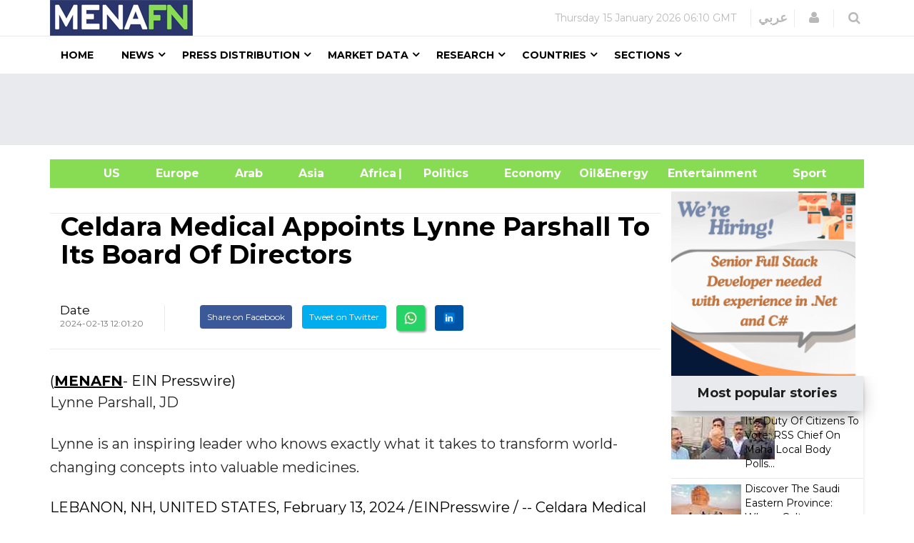

--- FILE ---
content_type: text/html; charset=utf-8
request_url: https://www.google.com/recaptcha/api2/aframe
body_size: 130
content:
<!DOCTYPE HTML><html><head><meta http-equiv="content-type" content="text/html; charset=UTF-8"></head><body><script nonce="sL63ahZIx5G4d3XFmotO7A">/** Anti-fraud and anti-abuse applications only. See google.com/recaptcha */ try{var clients={'sodar':'https://pagead2.googlesyndication.com/pagead/sodar?'};window.addEventListener("message",function(a){try{if(a.source===window.parent){var b=JSON.parse(a.data);var c=clients[b['id']];if(c){var d=document.createElement('img');d.src=c+b['params']+'&rc='+(localStorage.getItem("rc::a")?sessionStorage.getItem("rc::b"):"");window.document.body.appendChild(d);sessionStorage.setItem("rc::e",parseInt(sessionStorage.getItem("rc::e")||0)+1);localStorage.setItem("rc::h",'1768457439510');}}}catch(b){}});window.parent.postMessage("_grecaptcha_ready", "*");}catch(b){}</script></body></html>

--- FILE ---
content_type: text/javascript; charset=utf-8
request_url: https://menafn.com/_astro/Square_ads_qn_news.BE7Ru5FT.js
body_size: 886
content:
import{j as l}from"./jsx-runtime.D_zvdyIk.js";import{r as n}from"./index.DatCARk7.js";import{a as d}from"./index.Dq7h7Pqt.js";import{v as f}from"./Variables.CVo6TFh0.js";function g({suppliedAdHtml:t}){const r=n.useRef(null),s=n.useRef(0),a=e=>{if(r.current){r.current.innerHTML="";const o=document.createElement("div");for(o.innerHTML=e;o.firstChild;)r.current.appendChild(o.firstChild);setTimeout(()=>{try{r.current.querySelector("ins.adsbygoogle")&&typeof window.adsbygoogle?.push=="function"&&window.adsbygoogle.push({})}catch(i){console.error("AdSense push error:",i)}},200)}},c=()=>{console.log("Fetching Ads from Backend sq..."),d.get(f.API_URL+"/external_site/load_ads",{headers:{"Access-Control-Allow-Headers":"*","Access-Control-Allow-Origin":"*","Access-Control-Allow-Methods":"*"},params:{ID:"HomeB1",p_Banner_inc:"30",p_banner_layout:"HomeB"}}).then(e=>{a(e.data),s.current+=1}).catch(e=>{console.error("Error loading ads:",e)})};return n.useEffect(()=>{t?a(t):c();const e=setInterval(c,9e4);return()=>clearInterval(e)},[t]),l.jsx("div",{ref:r,className:"text-center"},s.current)}export{g as default};
